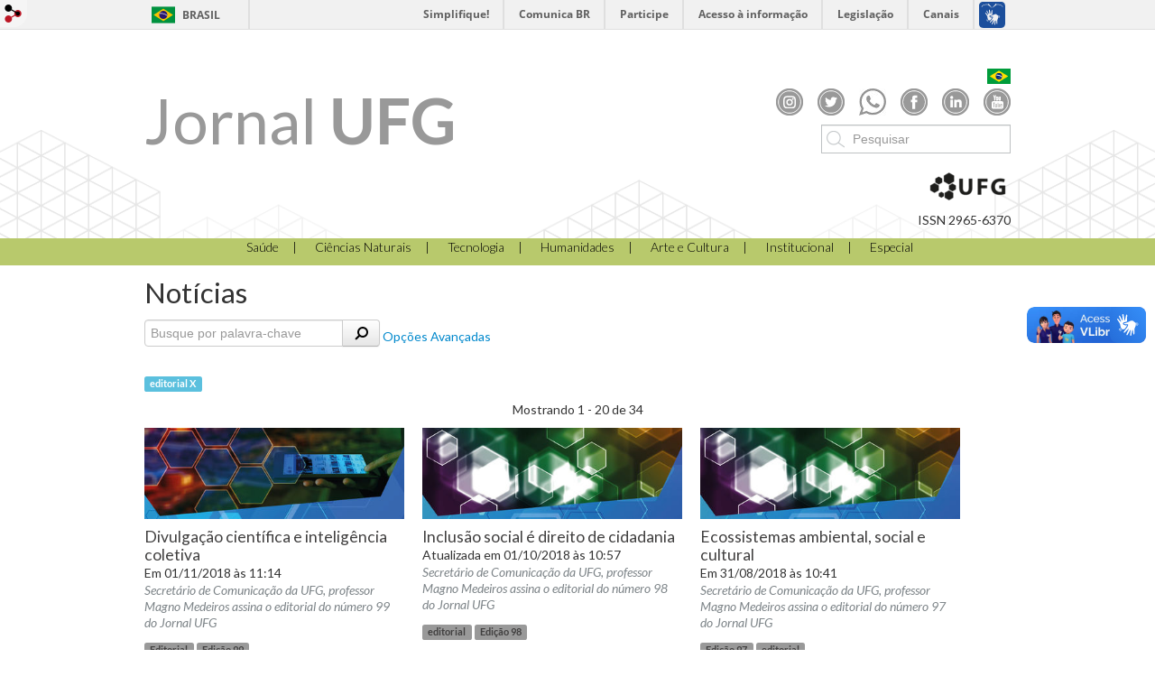

--- FILE ---
content_type: text/html; charset=utf-8
request_url: https://jornal.ufg.br/news?tags=editorial
body_size: 12171
content:

<!doctype html>
<html lang="pt-BR">
  <head>
    
    <title>Jornal UFG </title>
    <meta charset="utf-8"/>
    <meta name="description" content="UFG - Jornal Online"/>
    <meta name="viewport" content="width=device-width, initial-scale=1">
    <!--[if lt IE 9]>
      <script src="//html5shim.googlecode.com/svn/trunk/html5.js"></script>
    <![endif]-->
    <meta name="csrf-param" content="authenticity_token" />
<meta name="csrf-token" content="Ild31EVzW9y+lJke+oT41HYSWKYdwUeQKJRb0/exfRxMmnGLvqx0oKS6LZq6UlQdcjHRSQYZf1AgmSZzwmTLxQ==" />
    <meta property="og:title" content="Jornal UFG " />

<meta property="og:site_name" content="Jornal UFG " />
<meta property="og:url" content="https://jornal.ufg.br/news" />
<meta property="og:description" content="UFG - Jornal Online" />
<meta property="og:locale" content="pt-BR" />

    <link rel="shortcut icon" type="image/x-icon" href="//files.cercomp.ufg.br/weby/assets/favicon-9a9bf20fac53da188e608eca938e48043347ae450ab68072747382dc616adcc7.ico" />
    <link rel="alternate" type="application/rss+xml" title="Jornal UFG  - RSS" href="https://jornal.ufg.br/feed" />
    <link rel="alternate" type="application/atom+xml" title="Jornal UFG  - ATOM" href="https://jornal.ufg.br/feed.atom" />
    <link href="//netdna.bootstrapcdn.com/twitter-bootstrap/2.3.2/css/bootstrap-combined.min.css" rel="stylesheet" media="screen">
    <link rel="stylesheet" media="screen" href="//files.cercomp.ufg.br/weby/assets/webybar-5f6648178e05ddf4439b1b736c74e43b1a7a26e4d4ffe1445916ebc152b2fbb8.css" />
    <link rel="stylesheet" media="screen" href="//files.cercomp.ufg.br/weby/assets/weby-assets-4a873377bc93498c47498cf7566bf1da14127e9ed5c1e03fe2c9a97ebe680850.css" />
    <link rel="stylesheet" media="screen" href="//files.cercomp.ufg.br/weby/assets/search_results-1efb9469b8e87439bace48c0d609a42d26d48108c5263214ade7ab27f48c58f1.css" />
    <link rel="stylesheet" media="screen" href="//files.cercomp.ufg.br/weby/assets/menu_i18n-06e63992a32305f7f686d61152aef93b22a73ca1f093298f30c0676cf038ced2.css" /><link rel="stylesheet" media="screen" href="//files.cercomp.ufg.br/weby/assets/search_box-588f831838817d69ce7611ae9af802593793ff3d1642c5a35d293c04a6fe0774.css" />
      <!-- tema_jornal (jornal) -->
  <style type="text/css">
    @import url('https://fonts.googleapis.com/css?family=Lato:300,400');
 body{
     font-family: Lato;
}
 h1, h2, h3, h4, h5{
     font-weight: normal;
}
/* ---------------------------------------------------------------------------------------- 

	* Redes Sociais 

* -------------------------------------------------------------------------------------- */
 .redesocial {
     width: 100% !important;
     display: flex;
     float: right;
     justify-content: flex-end;
     align-items: stretch;
     margin-top: 5px;
     margin-bottom: 5px;
}
 .redesocial .image_component {
     position: relative;
     width: 30px;
     height: 30px;
     margin-right: 3.3333%;
}
 .redesocial .image_component:last-child {
     margin-right: 0;
}
 ?preview_skin=1685_jornal {
     display: inline-block;
     width: 100%;
     height: 270px;
     position: relative;
}
 .container {
     display: inline-block;
     width: 100% !important;
     margin: 0;
}
 .menu_i18n_component {
     width: 100%;
     display: block;
     float: right;
     text-align: right;
}
 .menu_i18n_component a{
     margin-left: 2px;
}
/* ---------------------------------------------------------------------------------------- 

	* Header 

* -------------------------------------------------------------------------------------- */
 #wrapper > header{
     background-image: url("../up/243/o/img-grid.png") !important;
     background-position: center bottom;
     background-size: 2400px 150px;
     background-repeat: no-repeat;
     padding-top: 40px;
}
 .header-container{
     width: 100%;
     height: 180px;
     max-width: 960px;
     margin: 0 auto;
}
 header .header-left, header .header-right{
     float: left;
     width: 50%;
}
 .cabecalho {
     vertical-align: top;
     background-image:transparent;
     margin-top: 40px;
}
 .ufglogo {
     width: 100%;
}
 .ufglogo h1{
     font-size: 5em !important;
     color: #7d8589;
     font-weight: normal;
     -webkit-margin-after: 0;
     -webkit-margin-before: 0;
}
 .ufglogo a{
     text-decoration: none;
     color: #999999;
}
 .ufglogo a:hover{
     color: #0063a0;
}
 .ufglogo b {
     font-weight: bolder;
}
 .marca-ufg-topo{
     width: 100%;
     float: right;
     padding-bottom: 10px;
}
 .marca-ufg-topo img{
     float: right;
}
/* ---------------------------------------------------------------------------------------- 

	* Search Box 

* -------------------------------------------------------------------------------------- */
 .search_box_component {
     display: block;
     text-align: right;
     float: right !important;
     width: 100% !important;
     padding: 5px 0 20px;
}
 .search_box_component #options {
     display: none;
}
 .search_box_component input[type="search"] {
     color: #888383;
}
 .search_box_component input[type="submit"] {
     display: none;
}
 .search_box_component::-webkit-input-placeholder {
    /* WebKit browsers */
     color: transparent;
}
 .search_box_component:-moz-placeholder {
    /* Mozilla Firefox 4 to 18 */
     color: transparent;
     opacity: 1;
}
 .search_box_component::-moz-placeholder {
    /* Mozilla Firefox 19+ */
     color: transparent;
     opacity: 1;
}
 .search_box_component:-ms-input-placeholder {
    /* Internet Explorer 10+ */
     color: transparent;
}
 .search_box_component #search{
     width: 43.75%;
     background-image: url("../up/243/o/icon_search_gray.png") !important;
     background-position: 2% !important;
     background-repeat: no-repeat !important;
     box-sizing: border-box;
     -webkit-box-sizing:border-box;
     -moz-box-sizing: border-box;
     -ms-box-sizing: border-box;
     -webkit-border-radius: 0;
     -moz-border-radius: 0;
     border-radius: 0;
     border: 1px solid #bec1c3;
     padding: 5px 5px 5px 30px;
}
/* ---------------------------------------------------------------------------------------- 

	* Menu 

* -------------------------------------------------------------------------------------- */
  header .menu_component {
     width: 100%;
     height: auto;
     background: #B8C96C;
     position: relative;
     display: block;
     text-align: center;
     clear: both;
}
 header .menu-head {
     display: none;
}
 header .menu_component .menu-panel{
     width: 100%;
     max-width: 960px;
     margin: 0 auto;
     display: inline-block;
}
 header .menu_component .menu-panel .hamburger-menu{
     padding: 0;
}
 .menu_component ul {
     list-style: none;
   margin: revert;
}
 header .menu_component ul a {
     text-decoration: none;
     font-size: 1em !important;
     font-weight: lighter;
     color: #000000 !important;
}
 header .menu_component ul a::after {
     content: "\00a0 \00a0 \00a0 \00a0 \00a0 |";
}
 header .menu_component ul a:hover {
     text-decoration: none;
     color: #ffffff !important;
}
 header .menu_component ul li {
     display: inline-block;
     padding: 0 20px 0 0;
     float: none;
}
 header .hamburger-menu li a:hover::after {
     color: #000000 !important;
}
 header .hamburger-menu li:last-child a::after {
     display: none;
}
/* ---------------------------------------------------------------------------------------- 

	* Slider area css 

* -------------------------------------------------------------------------------------- */
 #slider{
     -webkit-box-shadow: none;
     margin: 0;
}
 .photo_slider_component {
     width: 100% !important;
     height: auto !important;
     margin: 0 auto 50px auto;
     position: relative;
     border-radius: 0;
}
 .photo_slider_title{
     position: absolute;
     top: 0;
     left: 150px;
     z-index: 999;
     width: auto;
     background-color: rgba(255, 255, 255, 0.5);
     padding: 15px;
     color: #000;
}
 .flexslider {
     width: 100%;
     border-width: 0px;
}
 .flexslider .slides img:not(.share-icon) {
     width: 100% !important;
     height: 500px !important;
     max-height: 500px !important;
     object-fit: cover;
     display: block;
}
 .flex-direction-nav li a{
     color: #000;
     background-color: #fff;
     width: 50px;
     height: 50px;
     border-radius: 30px;
     font-size: 45px;
     font-weight: bold;
     line-height: 40px;
     text-decoration: none;
}
 .flex-direction-nav li a:hover{
     color: #000;
}
 .flex-control-nav li a{
     background-image: none;
     background-color: #dcdcdc;
     border-radius: 50px;
}
 .flex-control-nav li a.flex-active{
     background-color: #B8C96C;
}
 #list{
     width: 100%;
}
 .flex-caption {
     width: auto;
     height: 12px;
     padding: 12px;
     margin: 0;
     position: absolute;
     left: 130px;
     bottom: 80px;
     background: rgba(0,0,0,0.6);
     color: #fff;
     text-shadow: 0 -1px 0 rgba(0,0,0,0.3);
     font-size: 14px;
     font-weight: bold;
     line-height: 12px;
}
 .flex-description{
     width: auto;
     padding: 10px;
     margin: 0;
     position: absolute;
     left: 130px;
     bottom: 20px;
     background: rgba(0,0,0,0.6);
     color: #fff;
     text-shadow: 0 -1px 0 rgba(0,0,0,0.3);
     font-size: 20px;
     line-height: 18px;
}
/* ---------------------------------------------------------------------------------------- 

	* Front News 

* -------------------------------------------------------------------------------------- */
 .news-container{
     width: 100%;
     max-width: 960px;
     margin: 0 auto;
     padding: 60px 0 0;
}
 .news-container .components_group_component{
     width: 27.0833%; /* 260px */
     float: left;
}
 #component_47463{
     width: 72.9166%; /* 700px */
}
 #component_47463 .front_news_component{
     width: 46%;
     float: left;
     margin-right: 20px;
}
 #component_47463 .front_news_component:last-child {
     margin-right: 0;
}
 .box-right {
     float: left;
     width: 27.0833%;
     max-width: 260px;
     height: 200px;
     margin-left: 10px;
     margin-top: 5px;
}
 .front_news_title, .link_to_all, .control, .front_news_component .pagination {
     display: none;
}
 .front_news_label {
     border: 1px solid #D3D3D3;
     background: #7d8589;
     margin-bottom: 10px;
     padding: 5px 0;
     width: 100%;
}
 .front_news_label a {
     color: white !important;
     text-decoration: none;
     margin-left: 10px;
}
 #component_47463 #news{
     height: 360px !important;
}
 #news{
     height: auto !important;
     display: inline-block;
     width: 100%;
     float: left;
}
 #news li:last-child {
     margin-right: 0;
}
 #news a {
     text-decoration: none;
     color: #403f3f;
     width: 100%;
}
 #news a:hover {
   color: #0088cc;
 }
 #news h3{
     color: #403f3f !important;
     width: 85%;
     font-size: 16px;
     font-weight: bold;
     line-height: 18px;
     padding: 0;
}
 #news img {
     width: 100% !important;
     height: auto;
}
 #news summary {
     height: auto;
     overflow: hidden;
     width: 100%;
}
 #news summary p{
     font-family: Lato;
     color: #7D8488 !important;
     font-size: 14px;
     font-weight: 400 !important;
     font-style: normal !important;
     font-stretch: normal;
     line-height: 1.33;
     letter-spacing: normal;
}
 #news article{
     margin-bottom: 20px;
}
 .news_as_home_component{
     clear: both;
}
 .news-show{
     padding: 20px 0;
}
.news-show summary img,
.page-show summary img,
.event-show summary img,
.news-show .body img,
.page-show .body img,
.event-show .body img {
  max-width: 100%;
  height: auto !important;
}
 .news-show a:first-child img{
     display: none;
}
 .news-show summary{
     font-size: 18px;
     font-weight: 300;
     font-style: normal;
     font-stretch: normal;
     line-height: 1.33;
     letter-spacing: normal;
     margin-bottom: 15px;
     color: #333333;
}
 .news-show .body{     
    font-size: 20px;
    font-weight: 300;
    font-style: normal;
    font-stretch: normal;
    line-height: 1.4;
    letter-spacing: normal;
    color: #333333;     
    float: left;
   	padding-bottom: 40px;
}
 .news-show p{
     word-wrap: break-word;
}
 .img-content-left{
     width: 100%;
     max-width: 460px;
     padding: 0 10px 10px 0 ;
}
 .news-show .actions{
     padding-top: 20px;
}
 .news-show .actions a{
     text-decoration: none;
     margin-right: 20px;
     color: #000;
}
 .news-show .actions a:hover{
     color: #bbc76b;
}
.news-show .news-details{
  margin: 10px auto 20px auto;
}
 .special-container{
     width: 100%;
     background-color: #D4F3C0;
     margin-top: 50px;
}
 .special-container .news-special{
     width: 100%;
     max-width: 960px;
     margin: 0 auto 80px auto;
     padding: 40px 0;
}
 .news-special img{
     width: 100%;
     height: auto;     
}
 .left-photo, .left-video{
     width: 100%;
     height: auto;
     max-width: 460px;
     padding: 0 20px 0 0;
     float: left;
}
 .left-video iframe, .right-video iframe{
     width: 100%;
     height: 260px;
}
 .right-photo, .right-video{
     width: 100%;
     max-width: 400px;
     padding: 0 0 0 20px;
     float: right;
}
 .right-photo p,  .left-photo p{
   font-size: 14px;
 }
.full-video{
    /*position: relative;
    padding-bottom: 56.25%;*/ /* 16:9 */
    /*padding-top: 25px;
    height: 0;*/
    width: 100%;
    height: 100%;
}
.full-video iframe{
    /*position: absolute;
    top: 0;
    left: 0;*/
    width: 100%;
    height: 100%; 
}
/* ---------------------------------------------------------------------------------------- 

* Resultado da Busca 

* -------------------------------------------------------------------------------------- */
 .search-results{
     width: 100%;
     display: block;
}
 .search-results .item-search-result:first-child {
     border-top: none;
}
 .item-search-result{
     width: 30%;
     height: 380px;
     float: left;
     margin: 0 20px 20px 0 !important;
     padding: 0 !important;
     border: none;
}
.item-search-result .news-image{
  	display: block;
    overflow: hidden;
    width: 100%; 
  	height: auto;
  	max-height: 160px;
  	margin-bottom: 10px;
}
 #news .search-results img, .item-search-result .news-image img{
     width: 100%;
     height: auto;     
}
 .news_list_container{
     width: 100%;
     max-width: 960px;
     margin: 0 auto;
}
 .news-list .pagination-sm, .news-list .pagination{
     width: 100%;
     margin: 10px auto;
     text-align: center;
     clear: both;
}
.pagination .active{  	
  	color: #000 !important;  	
}
.pagination .page a{
  background-color: #7d8589;
  color: #fff !important;
  padding: 3px 8px;
  border-radius: 5px;
}
.pagination .page a:hover{
  background-color: #dcdcdc;
  color: #000 !important;  
}
 .news-list ul li{
     display: inline;
     padding: 0 5px;
}
 .page-show{
     width: 100%;
     max-width: 960px;
     margin: 0 auto 20px auto;
}
.page-show header h1, .news-show header h1{
  	font-size: 34px;
    font-weight: 300;
    font-style: normal;
    font-stretch: normal;
    line-height: 1.18;
    letter-spacing: normal;
  	color: #333333;
  	border-bottom: 1px dotted #333333;
  	padding-bottom: 10px;  
}
.search-results .category a:hover{
  color: #fff !important;
}
/* ---------------------------------------------------------------------------------------- 

* Eventos 

* -------------------------------------------------------------------------------------- */
 #events li{
     width: 100%;
     float: none;
     padding-bottom: 10px;
}
 .event_list_title{
     color: #323232;
     border: 1px solid white;
     width: 150px;
     height: 15px;
     border-radius: 50px;
     font-weight: lighter;
     font-size: 16px;
     padding: 8px 10px 12px 10px;
     text-align: center;
     margin: 0;
     background: #dcdcdc;
     text-transform: uppercase;
}
 .event_list_title a {
     text-decoration: none !important;
     font-weight: lighter;
     color: #323232;
     pointer-events: none;
}
 .event_list_title a:hover {
     color: #0088cc;
}
 .event_list_title .bt-event {
     pointer-events: all;
}
 .event_list_component {
     width: 25%;
     float: left;
}
 #events h3{
     margin: 15px 0 10px 0;
     padding: 0;
     line-height: 1;
}
 #events header h3 a{
     text-decoration: none !important;
     font-weight: lighter;
     color: #323232;
     font-size: 16px;
     /*pointer-events: none;*/
}
 #events header h3 a:hover {
     color: #0088cc;
}
 .event-dates{
     border-radius: 50px;
     background-color: #ffffff;
   	 border: 1px solid #dcdcdc;
     padding: 10px 10px;
     width: auto;
     height: auto;
     line-height: 18px;
     text-align: center;
     font-weight: lighter;
     vertical-align: baseline;
     color: #323232;
     float: left;
     margin-right: 10px;
     margin-bottom: 5px;
}
 #events summary p{
     color: #7D8488;
}
.event_list_component summary {
	display: none;
}

ufg-eventos{
  margin: 0 auto;
  max-width: 960px;
}

.front img, .event_list_component .pagination {
  display: none;
}
/* ---------------------------------------------------------------------------------------- 

* Colunistas 

* -------------------------------------------------------------------------------------- */
 .colunistas{
     margin: 80px 0 120px 0;
}
 .colunistas-area .front_news_label, .artigos-area .front_news_label, .quadro-area .front_news_label{
     color: #000;
     border: 1px solid white;
     width: 150px;
     height: 15px;
     border-radius: 50px;
     font-weight: lighter;
     font-size: 16px;
     padding: 8px 10px 12px 10px;
     text-align: center;
     margin: 20px 0 0 0;
     background-color: #eff2dc;
     text-transform: uppercase;
     margin-bottom: 15px;
}
 .colunistas-area .front_news_label a, .artigos-area .front_news_label a, .quadro-area .front_news_label a{
     color: #000 !important;
}
 .colunistas-area #news li{
     display: block;
     width: 23.4375%;
     padding: 0;
     float: left;
     margin-right: 2.0833% 
}
 #component_47482 article{
     margin-bottom: 0;
}
 .colunistas-area #news li .front_news_label {
     visibility: hidden;
}
 .colunistas-area #news li:nth-child(4) {
     margin-right: 0 !important;
}
 .colunistas-area #news li:nth-child(1) .front_news_label{
     visibility: visible;
}
 .colunistas-area #news .news-image img{
     width: 100%;
     height: auto;
     max-height: 140px;
   	min-height: 140px;
     overflow: hidden;
   object-fit: cover;
}
#component_47463 .news-image, #component_47478 .news-image, #component_47482 .news-image, #component_47476 .news-image, #component_47494 a{
    display: block;
    overflow: hidden;
    width: 100%;    
}

#component_47494 a{
  height: auto;
  max-height: 460px;
}
#component_47463 .news-image{
  height: auto;
  max-height: 175px;
}
#component_47478 .news-image{
  height: auto;
  max-height: 140px;  
}
#component_47482 .news-image{
    width: 20.8333% !important;
  	height: 300px;
    max-height: 150px;
  	float: left;
    margin-right: 2.0833%;
}
#component_47476 .news-image{
    width: 91.6666% !important;
  	height: auto;
    max-height: 200px;
    margin-right: 8.3333%;
}
 .artigos-area #news li{
     display: block;
     width: 48%;     
     height: auto;
     padding: 0 10px 0 0;
     float: left;
     margin-right: 0;
}
 .artigos-area #news li img{
     width: 100% !important;
     height: 100px;    
     object-fit: cover;
}
 .artigos-area #news li .front_news_label {
     visibility: hidden;
     display: none;
}
 .artigos-area #news li:nth-child(1) .front_news_label{
     visibility: visible;
     display: block;
}
 .artigos-area #news li:nth-child(2) .front_news_label{
     visibility: hidden;
     display: block;
}
.artigos-area #news li header, .artigos-area #news li summary{
     width: 66.6666%;
     float: left;
}
 .quadro-area{
     margin-top: 50px;     
}
 .quadro-area #news li{
     display: block;
     width: 50%;
     padding: 0;
     float: left;
     margin-right: 0;
}
 .quadro-area #news li img{
     width: 100% !important;
     height: auto;     
}
 .quadro-area #news li img:last-child{
     margin-right: 0;
}
 .quadro-area #news li .front_news_label {
     visibility: hidden;
}
 .quadro-area #news li:nth-child(1) .front_news_label{
     visibility: visible;
}
 .quadro-area #news li header, .quadro-area #news li summary{
     width: 91.6666%;
}
 .news_as_home_component .page-show article div a {
     display: none;
}
 .grid-container {
     display: inline-block;
     width: 100%;
     padding: 1.0416%;
}
 .grid-container:last-child {
     margin-right: 0;
}
 .item1, .item2, .item3, .item4{
     width: 24%;
     float: left;
}
 .grid-container>div {
     text-align: center;
     padding:20px 4px 0;
     font-size: 30px;
     height:auto;
}
 .col {
     color: black;
     background: #dcdcdc;
     width: 150px;
     height: 15px;
     border-radius: 50px;
     font-weight: lighter;
     font-size: 16px;
     padding: 10px;
     text-align: center;
     clear: both;
     margin-top: 10px;
}
 .grid-container img {
     width:100%;
     height:auto;
}
 .grid-container p {
     position: absolute;
     font-size: 12px;
     font-family: sans-serif;
     text-align: center;
     margin-top: -50px;
     margin-left: 0px;
     background:white;
     width: 100px;
     height: 15px;
     padding: 10px 6px 5px 6px;
}
 h3 {
     font-size: 12px;
     text-align: left;
     color: #323232;
     width: 87%;
}
 .grid-container2 {
     width: 100%;
     padding: 1.0416%;
     clear: both;
     display: block;
     float: left;
}
 .grid-item2 {
     width: 49%;
     height:100px;
     padding: 5px 0;
     font-size: 30px;
     float: left;
}
 .item2-art {
     grid-column: 1;
     grid-row: 1;
}
 .item3-art {
     grid-column: 2;
     grid-row: 1;
}
 .grid-container2 img {
     float:left;
     width:30%;
     height: auto;
     margin-right: 10px;
}
 .texto {
     font-size: 16px;
     color: #323232;
     left: 10px;
}
 .nome {
     font-size: 14px;
     color: #7D8488;
     left: 10px;
     margin-bottom: 5px;
}
 .grid-container-com {
     width: 100%;
     padding: 1.0416%;
     clear: both;
     display: block;
     float: left;
}
 .grid-container-com > div {
     padding:20px 0;
     width: 49%;
     float: left;
     margin-right: 1.0416%;
}
 .grid-container-com > div:last-child{
     margin-right: 0;
}
 .grid-container-com img {
     width:100%;
     height:auto;
}
 .first {
     font-size: 18px;
     width:80%;
     margin: 5px 0;
}
 .second {
     width:80%;
     font-size: 14px;
     color: #7D8488;
}
/* ---------------------------------------------------------------------------------------- 

* Jornalismo 

* -------------------------------------------------------------------------------------- */
 .menu_corpo {
     width: 100%;
     background-color: #8CBEBD;
     clear: both;
}
 .grid-corpo {
     width: 100%;
     max-width: 960px;
     margin: 60px auto 0 auto;
     padding: 60px 0;
}
 .grid-corpo .corpo-group{
     width: 23.9583%;
     float: left;
     margin-right: 1.0416%;
}
 .grid-corpo .corpo-group:last-child {
     margin-right: 0;
}
 .corpo-group .title p {
     color:#323232;
     border-radius: 60px;
     background-color: white;
     padding: 15px;
     margin-bottom: 0;
     font-size: 14pt;
     font-weight: lighter;
     text-align: center;
}
 .corpo-group p{
     color:#fff;
     padding-top: 10px;
     text-align: left;
     font-size:12pt;
}
/* ---------------------------------------------------------------------------------------- 

* MULTIMIDIA * 

-------------------------------------------------------------------------------------- */

 #component_47472{
   
 }

.multimidia-area {     
   padding: 20px 0 40px 0;
   max-width: 960px;
   margin: 0 auto;
}
 .youtube-container { 
   background: #E9BE5E; 
   margin: 0 auto;
   word-wrap: break-word;
   width: 100%;  
   float: left;
}
 .frames-area, .canal-area{
     width: 100%;
}
 .radio-programa {
     margin-bottom: 20px;
}
 .radio-programa .hour{
     border-radius: 50px;
     background-color: #fff;
     padding: 10px 10px;
     width: 38px;
     height: 38px;
     line-height: 38px;
     text-align: center;
     vertical-align: baseline;
     float: left;
}
 .radio-programa .hour span {
     display: inline-block;
     vertical-align: middle;
     line-height: normal;
}
 .radio-programa .hour img{
     width: 100%;
     max-width: 30px;
     max-height: 30px;
}
 .radio-programa .yt-titulo, .radio-programa .yt-text{
     padding-left: 70px;
}
 .radio-programa .yt-text a{
     color: #fff;
     text-decoration: none;
}
 .radio-programa .yt-text a:hover{
     color: #000;
}
 .radio-payer video{
     background-color: transparent;
     height: 33px;
     width: 95%;
     padding: 5px;
     border-radius: 25px;
     margin-top: 10px;
}
 .container-left{
     float: left;
     width: 49%;
     position: relative;
}
 .container-right{
     float: right;
     width: 49%;
}
 .container-left-video{
   background-color: #000;
     float: left;
     width: 49%;
   	height: 425px;
   max-height: 430px;
}
 .full-area{
     width: 100%;
     height: 300px;
}
 .header-area, .right-area, .footer-area{
     width: 40%;
     float: left;
     height: 135px;
     padding-bottom: 10px;
}
	.header-area iframe, .right-area iframe, .footer-area iframe{
		width: 100%;
    height: 100%;
}
 .lateral1, .lateral2, .lateral3{
     width: 58%;
     float: right;
}
 .video-card {
	overflow: auto;
}
 .col-canal{
     width: 30%;
     float: left;
     margin-right: 15px;
   	 padding-top: 14px;
}
 .col-canal:last-child {
     margin-right: 0;
}
 .canal iframe {
	   width: 100%;
     height: 100%;
}
 .col-yout {
     color: black;
     border: 1px solid white;
     width: 33%;
     height: 15px;
     border-radius: 50px;
     font-weight: lighter;
     font-size: 16px;
     padding: 10px;
     text-align: center;
     margin-top: 60px;
     margin-bottom: 20px;
}
 .yt-titulo, .yt-titulo2, .yt-titulo p, .yt-titulo2 p {
     font-size: 16px;
     color:#323232;
     margin-bottom: 5px;
}
 .yt-text, .yt-text2 {
     font-size: 14px;
     color:white;
}

audio {
	-moz-border-radius:25px ;
	-webkit-border-radius:25px ;
	border-radius:25px ;
  width: 50%;  
}

audio .controlBar{
 	padding: 25px;   
}
/* ---------------------------------------------------------------------------------------- 

	* Footer 

* -------------------------------------------------------------------------------------- */
 footer{
     background-color: #B8C96C;
     margin-top: 0;
     padding: 60px 0;
}
 footer .footer{
     width: 100%;
     max-width: 960px;
     margin: 0 auto;
}
 footer .footer-left{
     width: 39.5833%; /* 380 */
     float: left;
}
 footer .footer-right{
     width: 58.4166%; /* 580 */
     float: left;
   	padding-right: 2%;
}
 .footer-menu{
     margin-top: 120px;
     padding: 60px 0 18px;
}
 .google-map iframe{
     width: 100%;
     height: 400px;
     padding: 0;
     margin-top: 10px;
     border: none;
     display: block;
     pointer-events: none; /* para desabilitar o scroll-zoom, tem um javascript pra tira isso no click */
}
 .overlay-map{
     width: 100%;
     background: #fff;
     height: 46px;
     position: absolute;
     top: 0;
     z-index: 3;
}
 .menu-principal, .menu-secundario{
     width: 50%;
     float: left;
     text-align: right;
}
 .menu-principal ul, .menu-secundario ul{
     list-style: none;
}
 .menu-principal a, .menu-secundario a{
     font-size: 14px;
     color: #000;
     text-decoration: none;
}
 .menu-principal a:hover, .menu-secundario a:hover{
     color: #fff;
}
 .copyright{
     width: 100%;
     height: 30px;
     float: left;
     font-size: 12px;
     text-align: right;
     font-weight: normal;
}
 .logo-cercomp{
     width: 65%;
     float: left;
     text-align: right;
}
 .logo-ufg{
     width: 35%;
     float: left;
     text-align: right;
}
 .logo-cercomp img, .logo-ufg img{
     width: 100%;
}
 .logo-ufg img{
     max-width:200px;
}
 .logo-cercomp{
     height: 115px;
     line-height: 140px;
}
 .logo-cercomp img{
     max-width:100px;
}
 .menu-footer{
     width: 100%;
     max-width: 960px;
     height: 35px;
     float: none;
     display: block;
     clear: both;
     margin: 60px auto 0 auto;
     text-align: center;
}
 .menu-footer ul, .menu-footer menu {
     list-style-type: none;
     width: 100%;
     text-align: center;
     padding: 0;
}
 .menu-footer li{
     width: 20%;
     display: inline;
     cursor: pointer;
     margin-right: 5px;
}
.menu-footer li:last-child{
     margin-right: 0;
}
 .menu-footer li a{
     color: black;
     text-decoration: none;
     font-weight: lighter;
     font-size: 14px;
     text-align: center;
     background: #eee;
     border: 1px solid #eee;
     padding: 15px 75px;
     margin-right: 10px;
     border-radius: 60px;
}
 .menu-footer li a:last-child {
     margin-right: 0;
}
 .menu-footer li a:hover{
     background: #fff;
     color: #000;
}
/* ---------------------------------------------------------------------------------------- 

	* Conteudo 

* -------------------------------------------------------------------------------------- */
 .clearfix{
     clear: both;
}
 .cabecalho, .colunistas, .youtube-area > div, .news-show, .feedback-new-message-title, .feedback-new-message-form {
     width: 100%;
     max-width: 960px;
     margin-right: auto;
     margin-left: auto;     
}

.fb-comments, .fb-comments span, .fb-comments.fb_iframe_widget span iframe, .fb-comments iframe[style] {
    width: 100% !important;
}

.image figcaption{
 	width: 100%;
  max-width: 700px;
  font-size: 12pt;
}

figure{
 	margin-left: 0px; 
  margin-right: 0px;
}

/* ---------------------------------------------------------------------------------------- 

	* Form

* -------------------------------------------------------------------------------------- */

.checkbox{
  	display: inline-block;
}

.checkbox span{
 	margin-right: 40px; 
}

.message_groups, .simple_captcha{
  margin-bottom: 20px;
}

.form-group .string, .form-group textarea{
  width: 50%;
}

.feedback-new-message-title h2{
  border-bottom: 1px dotted #7D8488;
  padding-bottom: 10px;
}
/* ---------------------------------------------------------------------------------------- 

	* Modal 

* -------------------------------------------------------------------------------------- */
 .close {
     float: right;
     font-size: 21px;
     font-weight: bold;
     line-height: 1;
     color: #000;
     text-shadow: 0 1px 0 #fff;
     filter: alpha(opacity=20);
     opacity: .2;
}
 .close:hover, .close:focus {
     color: #000;
     text-decoration: none;
     cursor: pointer;
     filter: alpha(opacity=50);
     opacity: .5;
}
 button.close {
     -webkit-appearance: none;
     padding: 0;
     cursor: pointer;
     background: transparent;
     border: 0;
}
 .modal-open {
     overflow: hidden;
}
 .modal {
     position: fixed;
     top: 100px;
     right: 0;
     bottom: 0;
     left: 50%;
     z-index: 1050;
     display: none;
     overflow: hidden;
     -webkit-overflow-scrolling: touch;
     outline: 0;
   	 border: 0;
     box-shadow: none;
     background-color: transparent;
}
 .modal.fade .modal-dialog {
     -webkit-transition: -webkit-transform .3s ease-out;
     -o-transition: -o-transform .3s ease-out;
     transition: transform .3s ease-out;
     -webkit-transform: translate(0, -25%);
     -ms-transform: translate(0, -25%);
     -o-transform: translate(0, -25%);
     transform: translate(0, -25%);
}
 .modal.in .modal-dialog {
     -webkit-transform: translate(0, 0);
     -ms-transform: translate(0, 0);
     -o-transform: translate(0, 0);
     transform: translate(0, 0);
}
 .modal-open .modal {
     overflow-x: hidden;
     overflow-y: auto;
}
 .modal-dialog {
     position: relative;
     width: auto;
     margin: 10px;
}
 .modal-content {
     position: relative;
     background-color: #fff;
     -webkit-background-clip: padding-box;
     background-clip: padding-box;
     border: 1px solid #999;
     border: 1px solid rgba(0, 0, 0, .2);
     border-radius: 6px;
     outline: 0;
     -webkit-box-shadow: 0 3px 9px rgba(0, 0, 0, .5);
     box-shadow: 0 3px 9px rgba(0, 0, 0, .5);
}
 .modal-backdrop {
     position: fixed;
     top: 0;
     right: 0;
     bottom: 0;
     left: 0;
     z-index: 1040;
     background-color: #000;
}
 .modal-backdrop.fade {
     filter: alpha(opacity=0);
     opacity: 0;
}
 .modal-backdrop.in {
     filter: alpha(opacity=50);
     opacity: .5;
}
 .modal-header {
     padding: 15px;
     border-bottom: 1px solid #e5e5e5;
}
 .modal-header .close {
     margin-top: -2px;
}
 .modal-title {
     margin: 0;
     line-height: 1.42857143;
}
 .modal-body {
     position: relative;
     padding: 15px;
}
 .modal-footer {
     padding: 15px;
     text-align: right;
     border-top: 1px solid #e5e5e5;
}
 .modal-footer .btn + .btn {
     margin-bottom: 0;
     margin-left: 5px;
}
 .modal-footer .btn-group .btn + .btn {
     margin-left: -1px;
}
 .modal-footer .btn-block + .btn-block {
     margin-left: 0;
}
 .modal-scrollbar-measure {
     position: absolute;
     top: -9999px;
     width: 50px;
     height: 50px;
     overflow: scroll;
}
/* ---------------------------------------------------------------------------------------- 

	* Media Query * 

-------------------------------------------------------------------------------------- */
 @media (max-width: 480px){
     body {
         padding-left: 0;
         padding-right: 0;
    }
     #wrapper > header {
         background-position: center center;
         padding-top: 0;
    }
     .header-container{
         width: 95%;
     }
     .ufglogo{
         text-align: center;
         margin-bottom: 10px;
    }
     .ufglogo h1{
         font-size: 3em !important;
    }
     .ufglogo, .menu_i18n_component, .redesocial, .search_box_component{
         width: 100% !important;
    }
   .flexslider .slides img:not(.share-icon) {     
     height: 245px !important;
     max-height: 245px !important;     
     object-fit: cover;
     display: block;
		}
     .search_box_component #search{
         width: 50%;
         margin: 0 auto;
    }
     header .header-left, header .header-right{
         width: 100%;
    }
     .menu_component ul a {
         font-size: 0.8em !important;
    }
     .menu_component ul li {
         padding: 6px 8px;
    }
     .item1, .item2, .item3, .item4{
         width: 100%;
    }
     .grid-item2 {
         width: 100%;
    }
     .grid-container-com > div {
         width: 100%;
    }
     .corpo-group p{
         padding-top: 5px;
         padding-bottom: 15px;
         text-align: left;
    }
     .news-container .components_group_component, .news-container .event_list_component{
         width: 100%;       	
    }
     .news-container{
         padding: 40px 0;
    }
   	.news-show{
      	width: 90%;
      	padding: 0 20px;
      	margin: 0 auto;
    }
     #component_47472, .multimidia-area{
         padding: 20px;
    }
     .container-left{
         width: 100%;
         padding-bottom: 20px;
    }
   .container-left-video{
         width: 100%;
         padding-bottom: 20px;
     background-color: transparent;
     height: auto;
     max-height: auto;
    }
     .container-right, .col-canal{
         width: 100%;
    }    
     .col-canal .canal{
         height: 230px;
    }
     .col-yout{
         width: 90%;
    }
     #component_47463 {
         width: 100%;
    }
     #component_47463 .front_news_component {
         width: 90%;
         padding: 0 0 30px 0;
         margin: 0 auto;
         float: none;
    }
     #component_47463 .front_news_component #news{
         padding-bottom: 20px;
    }
     #component_48161, #events{
         width: 90%;
         margin: 0 auto;
    }
     #events li{
         width: 100%;
    }
     .box-right {
         width: 100%;
    }
     .left-photo {
         width: 100%;
         max-width: 400px;
         padding: 0;
         float: none;
    }
     .right-photo{
         width: 100%;
         max-width: 400px;
         padding: 0;
         float: none;
    }
   .left-video, .right-video{
    		width: 100%;
     		height: auto;
   }
   .left-video iframe, .right-video iframe{
    		width: 100%;
     		height: auto;
   }   
   .fb_iframe_widget_fluid iframe, .social-buttons{
    	display: none;
     visibility: hidden;
   }
     .menu-principal, .menu-secundario, .logo-cercomp, .logo-ufg, .copyright{
         width: 100%;
         text-align: center;
    }
     footer .footer-left, footer .footer-right{
         width: 100%;
    }
     .grid-corpo{
         width: 90%;
         padding: 30px 0;
         margin: 0 auto 20px;
         float: none;
    }
     .grid-corpo .corpo-group{
         width: 100%;
         margin: 0 auto 20px;
    }
     .corpo-group p{
         padding-top: 5px;
         padding-bottom: 15px;
         text-align: left;
    }
     .menu-footer{
         width: 100%;
         height: 150px;
         float: none;
         padding: 0 20px;
         margin: 20px auto 0 auto;
         display: block;
         box-sizing: border-box;
    }
     .menu-footer ul{
         display: block;
         width: 100%;
         margin: 0;
    }
     .menu-footer li{
         line-height: 0;
         display: block;
         width: 100%;
         padding: 0;
         margin: 5px auto;
         float: left;
    }
     .menu-footer li a{
         display: block;
         width: auto;
    }
   #component_47482 .news-image{
    	height: 300px; 
   }
   #component_47476 .news-image{
     width: 100% !important;
   }
   #component_47478 .news-image{  			
  			max-height: 240px;  
		}     
   .item-search-result .news-image{
     height: auto;
     max-height: 220px;
   }   
    #component_47463 #news{
      height: 320px !important;
    }
     .quadro-area #news li{
         display: block;
         width: 100%;
         padding: 0;
         float: left;
         margin-right: 0;
    }
     .quadro-area #news li img{
         width: 100% !important;
         height: auto;
         margin-right: 0;
    }
     .quadro-area #news summary{
         height: auto;
    }
     .artigos-area #news li{
         width: 100%;
    }
     .artigos-area #news li img {
         height: 70px;
       object-fit: cover;
    }
   	 .artigos-area #news li:nth-child(2) .front_news_label, .quadro-area #news li:nth-child(2) .front_news_label{         
         display: none;
		}
     .colunistas{
         width: 90%;
         margin: 0 auto;
         float: none;
    }
     .colunistas-area #news li{
         width: 100%;
    }
     .colunistas-area #news .news-image img{
         max-height: none;
    }
   	.colunistas-area #news li .front_news_label{
     		display: none;
   }
   .colunistas-area #news li:nth-child(1) .front_news_label{
     		display: block;
   }   
   .colunistas-area #news summary{
     		height: auto;
   }
     .dock-container{
         display: none;
    }
     .flex-caption, .flex-description{
         display: none;
    }
   .search-results{
     		width: 90%;
        padding: 0;
     		margin: 0 auto;
      }
     .item-search-result{
         width: 100% !important;
       	height: auto;
       float: none;
         margin: 0 10px !important;
    }   
     .item-search-result img{
         width: 100%;
       margin-top: 10px;
    }
   .feedback-new-message-form{
    	width: 90%;
    	margin: 0 auto;
   }
   .form-group .string, .form-group textarea{
      width: 100%;
    }
}
 @media (min-width: 480px) and (max-width: 768px) {
   .flexslider .slides img:not(.share-icon) {     
     height: 320px !important;
     max-height: 320px !important;     
     object-fit: cover;
     display: block;
		}
     body {
         padding-left: 0;
         padding-right: 0;
    }     
     #wrapper > header {
         background-position: center bottom;
         padding-top: 0;
    }
   .header-container{
    	 width: 95%;
   }
     .ufglogo{
         text-align: center;
         margin-bottom: 10px;
    }
     .ufglogo, .menu_i18n_component, .redesocial, .search_box_component{
         width: 100% !important;
    }
     .search_box_component #search{
         width: 50%;
         margin: 0 auto;
    }
     .ufglogo h1{
         font-size: 4em !important;
    }
     header .header-left, header .header-right{
         width: 100%;
    }
     .menu_component ul a {
         font-size: 0.85em !important;
    }
     .menu_component ul li {
         padding: 6px 8px;
    }
     .item1, .item2, .item3, .item4{
         width: 48%;
    }
     .grid-corpo{
         margin: 50px auto 0 auto;
         padding: 40px 0;
    }
     .grid-corpo .corpo-group{
         width: 90%;
         margin: 0 auto;
         float: none;
    }
     #component_47472, .multimidia-area{
         padding: 20px;
    }
     .container-left{
         width: 100%;
         padding-bottom: 20px;
         text-align: center;
    }
   .container-left-video{
         width: 100%;
         padding-bottom: 20px;
     background-color: transparent;
     height: auto;
     max-height: auto;
    }
     .container-right, .col-canal{
         width: 100%;
    }     
     .col-canal .canal{
         height: 350px;
    }
     .news-container .components_group_component, .news-container .event_list_component{
         width: 100%;
    }
     #component_48161, #events{
         width: 90%;
         margin: 0 auto;
    }
     #events li{
         width: 50%;
         float: left;
    }
     .col-yout{
         width: 90%;
    }
     #component_47463 {
         width: 100%;
    }
     #component_47463 .front_news_component {
         width: 47%;
         padding-left: 0;
         margin: 0 5px;
    }
     .box-right {
         width: 100%;
    }
     footer .footer-left, footer .footer-right{
         width: 100%;
    }
     .menu-principal, .menu-secundario{
         width: 100%;
         text-align: center;
    }
     .logo-cercomp, .logo-ufg{
         width: 50%;
    }
     .logo-cercomp, .logo-ufg, .copyright{
         text-align: center;
    }
     .menu-footer{
         width: 100%;
         height: 150px;
         float: none;
         padding: 0 20px;
         margin: 0 auto 10px 0;
         display: block;
         box-sizing: border-box;
    }
     .menu-footer ul{
         margin: 30px 0 0 0;
    }
     .menu-footer li{
         width: 100%;
         padding:0;
         display: block;
         line-height: 0;
         float: left;
         margin-bottom: 10px;
    }
     .menu-footer li a{
         height: auto;
         display: block;
    }
     .search-results{
       	width: 100%;
        padding: 0 20px;
      }
     .item-search-result{
         width: 44%;
       	height: 380px;
    }
     .item-search-result img{
         width: 100%;
    }
     .quadro-area #news li{
         display: block;
         width: 100%;
         padding: 0;
         float: left;
         margin-right: 0;
    }
     .quadro-area #news li img{
         width: 100% !important;
         height: auto;
         margin-right: 0;
    }
  	 .quadro-area #news li:nth-child(2) .front_news_label{
       display: none;
     }
     .quadro-area #news summary, .artigos-area #news summary{
         height: auto;
    }
   #component_47476 .news-image{
     width: 100% !important;
     max-height: 265px;
     margin-right: 0;
   }
   #component_47478 .news-image{
    	 max-height: 170px;
   }
     .artigos-area #news li{
         width: 100%;
       	 padding: 0 0 10px 0;
    }   
     .artigos-area #news li img {
         height: 140px;
       object-fit: cover;
    }
     .artigos-area #news li:nth-child(2) .front_news_label{         
         display: none;
		}
     .colunistas{
         width: 90%;
         margin: 0 auto;
         float: none;
    }
     .colunistas-area #news li{
         width: 46%;
    }
     .colunistas-area #news .news-image img{
    		max-height: none; 
   }
   .colunistas-area #news li .front_news_label{
     		display: none;
   }
   .colunistas-area #news li:nth-child(1) .front_news_label{
     		display: block;
   }
   .colunistas-area #news li:nth-child(2) .front_news_label{
     		display: block;
     		visibility: hidden;
   }
   .colunistas-area #news summary{
     		height: auto;
   }
     .dock-container{
         display: none;
    }
     .flex-caption {
         left: 80px;
         bottom: 80px;
         font-size: 12px;
         line-height: 10px;
    }
     .flex-description{
         width: 60%;
         left: 80px;
         bottom: 10px;
         font-size: 18px;
         line-height: 18px;
    }
   .news-show{
				width: 95%;
     }
   .left-photo, .right-photo{
     width: 100%;
     max-width: none;
     padding: 10px 0;
   }
   .feedback-new-message-form{
    	width: 90%;
    	margin: 0 auto;
   }
   .form-group .string, .form-group textarea{
      width: 100%;
    }
   .colunistas-area #news li{
    	height: 450px;
     max-height: 380px;
   }
}
 @media (min-width: 768px) and (max-width: 970px) { 
    .flexslider .slides img:not(.share-icon) {     
     /*height: auto !important;*/     
     object-fit: cover;
     display: block;
		}
     #wrapper > header {
         background-position: center center;
         padding-top: 40px;
    }
   .header-container{
    	 width: 95%;
   }
     .ufglogo, .menu_i18n_component, .redesocial, .search_box_component{
         width: 100%;
    }
     .ufglogo h1{
         font-size: 4em !important;
    }
     .menu_component ul a {
         font-size: 0.9em !important;
    }
     .menu_component ul li {
         padding: 10px 10px;
    }
     .box-right {
         width: 40%;
    }

     #component_47463 {
         width: 100%;
    }
     #component_47463 .front_news_component {
         width: 46%;
         padding-left: 0;
         margin-left: 10px;
    }
   #component_47482 .news-image{
     max-height: 200px;
   }
     .news-container .components_group_component, .news-container .event_list_component{
         width: 100%;
       	 padding: 0 20px;
    }
   	.multimidia-area, .colunistas-area, .artigos-area, .quadro-area{
      padding: 20px;
    }
   	.artigos-area #news li{
      height: auto; 
      max-height: 260px; 
    }
   	 .artigos-area #news li img{
     		height: 90px;
       object-fit: cover;
   	}
     #events li{
         width: 45%;
       	float: left;
       	margin-right: 10px;
    }
   	.search-results{
        padding: 0 20px;
      }
   
     .item-search-result{
         width: 46%;
       	height: 580px;
    }
   .item-search-result .news-image{ 
     height: auto;
  	max-height: 235px;
	}
     .news-show{
				width: 95%;
     }   
}
 @media (min-width: 970px) and (max-width: 1200px){
     .ufglogo h1{
         font-size: 4.5em !important;
    }
     .ufglogo, .menu_i18n_component, .redesocial, .search_box_component{
         width: 100% !important;
    }
     .menu_component ul a {
         font-size: 1em !important;
    }
}
/** #323232 - grafite #dcdcdc - fumaça #7d8483 - fuligem 10px --> 1.0416% --> 10 / 960 */
 
  </style>
  <!-- menu_flutuante (jornal) -->
  <style type="text/css">
     .dock-container {
   position: absolute;
   left: 15px;
   top: 378px;
 }
.side-dock{
    position:absolute;
    width:144px;
    padding-top: 240px !important;
    top:0;
    z-index:999;
    /*left: 110px */ 
}
.side-dock.fixed{
    position:fixed
}
.side-dock .bt{
    display:block;
    border-radius:25px;
    font-family:Lato;
    font-size:14px;
    font-weight:normal;
    font-style:normal;
    font-stretch:normal;
    line-height:normal;
    letter-spacing:normal;
    color:#000;
    text-decoration:none;
    text-transform:uppercase;
    padding:6px 14px;
    margin-bottom:4px;  	    
}
.side-dock .anchor-1{
    background-color:#7d8589;
    color: #fff;
}
.side-dock .anchor-2{
    background-color:#f0be5b;
}
.side-dock .anchor-3{
    background-color:#eff2dc;
}
.side-dock .anchor-4{
    background-color:#8CBEBD;
}
.side-dock .anchor-5{
    background-color:#D4F3C0;
}
 .side-dock .bt{
  padding:6px 14px;
  display: inline-flex;
  align-items: flex-end;
  justify-content: right;
  box-shadow: 0 2px 12px 0 rgba(0,0,0,0.1);
}
.side-dock .bt:hover > span{ 
  width: 90px;
  transition: .2s;
  overflow: show;
  text-align: center; 
  padding-left:2px;
}
.side-dock .bt > span{
  width: 0;
  padding-left:0;
  transition: .2s;
  overflow: hidden;
}

.side-dock .bt.active > span{
  width: 90px;
  text-align: center;
}

.side-dock img {
    vertical-align: bottom;
}

.anchor-1{
	background-color:#7d8589;
}
.anchor-2{
	background-color:#f0be5b;  
}
.anchor-3{
	background-color:#eff2dc;
}
.anchor-4{
	background-color:#8CBEBD;
}
.anchor-5{
	background-color:#D4F3C0;
}
  </style>
  <!-- Radio player (jornal) -->
  <style type="text/css">
    .radio-group {
  position: relative;
  display: inline-block;
}

.radio-wrap {
	position: absolute;
  width: 250px;
  top: 67px;
  left: 24px;
}

.radio-wrap audio {
	width: 100%;
}
  </style>




    
  </head>
  <body class="">
      <a id="weby_shortcut" title="Entrar" href="http://portais.ufg.br/login?back_url=https%3A%2F%2Fjornal.ufg.br%2Fnews%3Ftags%3Deditorial"><img src="//files.cercomp.ufg.br/weby/assets/weby-shortcut-1a5a9004da81162f034eff2fc7a06c396dfddb022021fd13958735cc25a4882f.png" /></a>

    <div class='first_place'>
      <section class="blank_component " id="component_105864">
    <!-- Google tag (gtag.js) -->
<script async src="https://www.googletagmanager.com/gtag/js?id=G-4TTCX3CVPZ"></script>
<script>
  window.dataLayer = window.dataLayer || [];
  function gtag(){dataLayer.push(arguments);}
  gtag('js', new Date());

  gtag('config', 'G-4TTCX3CVPZ');
</script>
</section><div id="barra-brasil" style="background:#7F7F7F; height: 33px; padding:0 0 0 10px;display:block;">
  <ul id="menu-barra-temp" style="list-style:none;">
    <li style="display:inline; float:left;padding-right:10px; margin-right:10px; border-right:1px solid #EDEDED"><a href="http://brasil.gov.br" style="font-family:sans,sans-serif; text-decoration:none; color:white;">Portal do Governo Brasileiro</a></li>
    <li><a style="font-family:sans,sans-serif; text-decoration:none; color:white;" href="http://epwg.governoeletronico.gov.br/barra/atualize.html">Atualize sua Barra de Governo</a></li>
  </ul>
</div>

    </div>
    <div id="wrapper" >
      <header>
        <section class="components_group_component header-container" id="component_47584">
  <div class="components_group_component header-left" id="component_47580">
  <div class="components_group_component cabecalho" id="component_47448">
  <div class="text_component ufglogo" id="component_47449">
   <h1><a href="/">Jornal <strong>UFG</strong></a></h1>
</div>

</div>
</div><div class="components_group_component header-right" id="component_47581">
  
<nav class="menu_i18n_component right" id="component_47450">
      <a class="locale-link" data-locale="pt-BR" href="/news?locale=pt-BR"><img title=" Português (Brasil) " class="flag" src="//files.cercomp.ufg.br/weby/assets/flags/brasil-5e540161c2d276dc5d8903842b30aa53c6c173f74d924932f69d237231386178.svg" /></a>
</nav>
<div class="components_group_component redesocial" id="component_47451">
  <figure class="image_component instagram has-image" id="component_47454">
      <a target="_blank" title="Instagram" href="https://www.instagram.com/jornalufg/"><img alt="Icone Instagram" style="" src="https://files.cercomp.ufg.br/weby/up/243/o/instagram_cinza.png?1543941884" /></a>
</figure><figure class="image_component twitter has-image" id="component_47452">
      <a target="_blank" title="Twitter" href="https://twitter.com/ufg_oficial"><img alt="Icone Twitter" style="" src="https://files.cercomp.ufg.br/weby/up/243/o/twitter_cinza.png?1543941991" /></a>
</figure><figure class="image_component whatsapp has-image" id="component_113230">
      <a target="_blank" href="https://whatsapp.com/channel/0029VanjBwGAjPXKH1VS0f1H"><img alt="Ícone WhatsApp" title="Ícone WhatsApp" style="" src="https://files.cercomp.ufg.br/weby/up/243/o/%C3%ADcone-whatsapp.jpg?1729184408" /></a>
</figure><figure class="image_component facebook has-image" id="component_47453">
      <a target="_blank" title="Facebook" href="https://www.facebook.com/universidadefederaldegoias/"><img alt="Icone Facebook" style="" src="https://files.cercomp.ufg.br/weby/up/243/o/facebook_cinza.png?1543941853" /></a>
</figure><figure class="image_component linkedin has-image" id="component_47455">
      <a target="_blank" title="Linkedin" href="https://www.linkedin.com/school/universidade-federal-de-goias/"><img alt="Icone Linkedin" style="" src="https://files.cercomp.ufg.br/weby/up/243/o/linkedin_cinza.png?1543941909" /></a>
</figure><figure class="image_component youtube has-image" id="component_47456">
      <a target="_blank" title="Youtube" href="https://www.youtube.com/user/TVUFGcanal14"><img alt="Icone YouTube" style="" src="https://files.cercomp.ufg.br/weby/up/243/o/youtube_cinza.png?1543941937" /></a>
</figure>
</div><div class="search_box_component right" style="width: 340px;" id="component_47457">
  <form class="form_search" action="/news" accept-charset="UTF-8" method="get"><input name="utf8" type="hidden" value="&#x2713;" />
    <input type="search" name="search" id="search" placeholder=" Pesquisar " />
      <select id="options" onchange="search_action()">
        <option value="/news"  selected> Notícias </option>
        <option value="/pages" > Páginas </option>
        <option value="/events" > Eventos </option>
        <option value="/search" > Pesquisar tudo </option>
      </select>
</form></div>
<figure class="image_component marca-ufg-topo has-image" id="component_47908">
      <a target="_blank" title="Portal UFG" href="https://www.ufg.br/"><img alt="Universidade Federal de Goiás" style="" src="https://files.cercomp.ufg.br/weby/up/243/i/Marca_UFG_pb.png?1544456079" /></a>
</figure><div class="text_component ufglogo" id="component_105093">
   <p style="text-align: right;">ISSN 2965-6370</p>
</div>

</div>
</section><nav class="menu_component " id="component_47458">
    <div class="menu-head">
      <span>Menu</span>
      <button class="hamburger hamburger--spin-r" type="button">
        <span class="hamburger-box">
          <span class="hamburger-inner"></span>
        </span>
      </button>
    </div>
    <div class="menu-panel">
      <ul class="menu-res expanded hamburger-menu" role="menu"><li id="menu_item_31993" class="list-item"><a title="" target="" class="" href="https://jornal.ufg.br/news?direction=desc&amp;sort=journal_news.created_at&amp;tags=Sa%C3%BAde">Saúde</a></li><li id="menu_item_6552" class="list-item"><a title="" target="" class="" href="https://jornal.ufg.br/news?direction=desc&amp;sort=journal_news.created_at&amp;tags=Ci%C3%AAncias+Naturais">Ciências Naturais</a></li><li id="menu_item_6554" class="list-item"><a title="" target="" class="" href="https://jornal.ufg.br/news?direction=desc&amp;sort=journal_news.created_at&amp;tags=Tecnologia">Tecnologia</a></li><li id="menu_item_32775" class="list-item"><a title="Leia a versão digital como foi impressa " target="" class="" href="https://jornal.ufg.br/news?direction=desc&amp;sort=journal_news.created_at&amp;tags=Humanidades">Humanidades</a></li><li id="menu_item_32774" class="list-item"><a title="" target="" class="" href="https://jornal.ufg.br/news?direction=desc&amp;sort=journal_news.created_at&amp;tags=Arte+e+Cultura">Arte e Cultura</a></li><li id="menu_item_11870" class="list-item"><a title="" target="" class="" href="https://jornal.ufg.br/news?direction=desc&amp;sort=journal_news.created_at&amp;tags=Institucional">Institucional</a></li><li id="menu_item_49520" class=""><a title="" target="" class="" href="https://jornal.ufg.br/news?direction=desc&amp;sort=journal_news.created_at&amp;tags=Especial">Especial</a></li></ul>
    </div>
</nav>

        <div class="clear"> </div>
      </header>
      <section id="content">
        <div class="container"><div class="news_list_container">
  <h2>
    Notícias
  </h2>

  <form id="news-search" action="/news" accept-charset="UTF-8" data-remote="true" method="get"><input name="utf8" type="hidden" value="&#x2713;" />
    <div class="input-append search-field-button">
        <input type="text" name="search" id="search" placeholder="Busque por palavra-chave" />
        <button name="button" type="submit" class="btn" title=" Pesquisar "><img src="//files.cercomp.ufg.br/weby/assets/components/icon_search-b539b8dc401b6d7274c912ece55a35f8ecb3625bb8b25c553b54168dc5ae97a5.png" /></button>
    </div>
    <a class="toggle-advanced-search" onclick="return toggleAdvancedSearch()" href="#">Opções Avançadas</a>
    <span class="advanced-search hide">
      <input type="radio" name="search_type" id="search_type_0" value="0" /><span>Busca exata</span>
      &nbsp;<input type="radio" name="search_type" id="search_type_1" value="1" /><span>Todas as palavras</span>
      &nbsp;<input type="radio" name="search_type" id="search_type_2" value="2" /><span>Qualquer uma das palavras</span>
    </span>
    <input type="hidden" name="sort" id="sort" />
    <input type="hidden" name="direction" id="direction" />
    <input type="hidden" name="tags" id="tags" value="editorial" />
    <input type="hidden" name="page" id="page" value="1" />
    <input type="hidden" name="per_page" id="per_page" value="20" />
</form>
  <span class="show_list active"></span>
  <span class="show_grid"></span>

      <span class="weby-label info">
        editorial <a href="/news?tags=">X</a>
      </span>
  <div id="news" class="news-list">
  </div>
</div>

</div>
      </section>
    </div>
    <footer>      
      <section class="components_group_component footer" id="component_47497">
  <div class="components_group_component footer-left" id="component_47578">
  <nav class="menu_component menu-principal" id="component_67435">
    <ul class="menu-res expanded" role="menu"><li id="menu_item_53195" class=""><a title="" target="" class="" href="https://jornal.ufg.br/news?direction=desc&amp;sort=journal_news.created_at&amp;tags=Saúde">Saúde</a></li><li id="menu_item_53196" class=""><a title="" target="" class="" href="https://jornal.ufg.br/news?direction=desc&amp;sort=journal_news.created_at&amp;tags=Ciências+Naturais">Ciências Naturais</a></li><li id="menu_item_53197" class=""><a title="" target="" class="" href="https://jornal.ufg.br/news?direction=desc&amp;sort=journal_news.created_at&amp;tags=Tecnologia">Tecnologia</a></li><li id="menu_item_53198" class=""><a title="" target="" class="" href="https://jornal.ufg.br/news?direction=desc&amp;sort=journal_news.created_at&amp;tags=Humanidades">Humanidades</a></li><li id="menu_item_53199" class=""><a title="" target="" class="" href="https://jornal.ufg.br/news?direction=desc&amp;sort=journal_news.created_at&amp;tags=Arte+e+Cultura">Arte e Cultura</a></li><li id="menu_item_53200" class=""><a title="" target="" class="" href="https://jornal.ufg.br/news?direction=desc&amp;sort=journal_news.created_at&amp;tags=Institucional">Insitucional</a></li></ul>
</nav>
<nav class="menu_component menu-secundario" id="component_67436">
    <ul class="menu-res expanded" role="menu"><li id="menu_item_53204" class=""><a title="" target="" class="" href="https://jornal.ufg.br/p/47997-apresentacao">Apresentação</a></li><li id="menu_item_53201" class=""><a title="" target="" class="" href="/p/2593-expediente">Expediente</a></li><li id="menu_item_53203" class=""><a title="" target="" class="" href="https://jornal.ufg.br/">Edição atual</a></li><li id="menu_item_53202" class=""><a title="" target="" class="" href="/p/2594-edicoes-anteriores">Edições anteriores</a></li><li id="menu_item_53205" class=""><a title="" target="" class="" href="/p/30196-contatos">Contatos</a></li><li id="menu_item_53206" class=""><a title="" target="" class="" href="mailto:jornalufg@ufg.br">Fale Conosco</a></li><li id="menu_item_53207" class=""><a title="" target="" class="" href="/p/27160-creditos">Créditos</a></li></ul>
</nav>

</div><div class="components_group_component footer-right" id="component_47579">
  <div class="text_component copyright" id="component_47499">
   <p>&reg; Todos os direitos reservados. Livre distribui&ccedil;&atilde;o com cr&eacute;ditos.</p>
</div>
<figure class="image_component logo-cercomp has-image" id="component_47503">
      <a target="_blank" href="https://secom.ufg.br/"><img alt="Marca SECOM" title="SECOM" style="" src="https://files.cercomp.ufg.br/weby/up/243/o/SECOM_marca.png?1543946471" /></a>
</figure><figure class="image_component logo-ufg has-image" id="component_47504">
      <a target="_blank" title="Portal UFG" href="http://www.ufg.br/"><img alt="Marca UFG" style="" src="https://files.cercomp.ufg.br/weby/up/243/o/UFG_marca.png?1543946556" /></a>
</figure>
</div><div class="blank_component " id="component_47568">
    <div class="clearfix"></div>
</div>
</section>
    </footer>

    <script src="//files.cercomp.ufg.br/weby/assets/base-7d1e002559959ecfa80acc89fff49e8acf6b79e7d3376ed8cc1f1e64be62d3d5.js"></script>
    <script src="//netdna.bootstrapcdn.com/twitter-bootstrap/2.3.2/js/bootstrap.min.js"></script>
    <script src="//files.cercomp.ufg.br/weby/assets/journal/news.index-4d9a59adfa65dc64f82b3ae6e44ac0212bb1920c18e51eeb5f797b46167b2d86.js"></script>  <script defer="defer" async="async" src="//barra.brasil.gov.br/barra.js" type="text/javascript"></script>
<script src="//files.cercomp.ufg.br/weby/assets/search_action-f5db909a939074bf3312b935d3028ca99704739dc4c5aa967fcc268c83228f3a.js"></script>
  </body>
</html>


--- FILE ---
content_type: text/javascript; charset=utf-8
request_url: https://jornal.ufg.br/news?utf8=%E2%9C%93&search=&sort=&direction=&tags=editorial&page=1&per_page=20
body_size: 3641
content:
$("#news").html("<div class=\"pagination\"> Mostrando  1 -\n      20  de  34<\/div>\n<div class=\"search-results\">\n  <div class=\"item-search-result\">\n    <article>\n        <a title=\"Divulgação científica e inteligência coletiva\" class=\"news-image\" href=\"https://jornal.ufg.br/n/111359-divulgacao-cientifica-e-inteligencia-coletiva\"><img alt=\"Retranca Editorial\" style=\"\" src=\"https://files.cercomp.ufg.br/weby/up/243/m/retrancas_jornal_ufg99-01.jpg?1541080960\" /><\/a>\n      <header class=\"\"><a href=\"https://jornal.ufg.br/n/111359-divulgacao-cientifica-e-inteligencia-coletiva\">Divulgação científica e inteligência coletiva<\/a><\/header>\n      <div class=\"news-details details\">\n        <span class=\"date\"> Em 01/11/2018 às 11:14<\/span>\n      <\/div>\n      <summary class=\"\">\n        <p><em>Secret&aacute;rio de Comunica&ccedil;&atilde;o da UFG, professor Magno Medeiros assina o editorial do n&uacute;mero 99 do Jornal UFG<\/em><\/p>\n      <\/summary>\n      <div class=\"categories\">\n          <span class=\"category\"><a class=\"weby-label default\" href=\"/news?direction=desc&amp;sort=journal_news.created_at&amp;tags=Editorial\">Editorial<\/a><\/span>\n          <span class=\"category\"><a class=\"weby-label default\" href=\"/news?direction=desc&amp;sort=journal_news.created_at&amp;tags=Edi%C3%A7%C3%A3o+99\">Edição 99<\/a><\/span>\n      <\/div>\n      <p class=\"read_more\"><\/p>\n    <\/article>\n  <\/div>\n  <div class=\"item-search-result\">\n    <article>\n        <a title=\"Inclusão social é direito de cidadania\" class=\"news-image\" href=\"https://jornal.ufg.br/n/110025-inclusao-social-e-direito-de-cidadania\"><img alt=\"Editorial\" style=\"\" src=\"https://files.cercomp.ufg.br/weby/up/243/m/retrancas_jornal_ufg_96-01.jpg?1530272035\" /><\/a>\n      <header class=\"\"><a href=\"https://jornal.ufg.br/n/110025-inclusao-social-e-direito-de-cidadania\">Inclusão social é direito de cidadania<\/a><\/header>\n      <div class=\"news-details details\">\n        <span class=\"date\"> Atualizada em 01/10/2018 às 10:57<\/span>\n      <\/div>\n      <summary class=\"\">\n        <p><em>Secret&aacute;rio de Comunica&ccedil;&atilde;o da UFG, professor Magno Medeiros assina o editorial do n&uacute;mero 98 do Jornal UFG<\/em><\/p>\n      <\/summary>\n      <div class=\"categories\">\n          <span class=\"category\"><a class=\"weby-label default\" href=\"/news?direction=desc&amp;sort=journal_news.created_at&amp;tags=editorial\">editorial<\/a><\/span>\n          <span class=\"category\"><a class=\"weby-label default\" href=\"/news?direction=desc&amp;sort=journal_news.created_at&amp;tags=Edi%C3%A7%C3%A3o+98\">Edição 98<\/a><\/span>\n      <\/div>\n      <p class=\"read_more\"><\/p>\n    <\/article>\n  <\/div>\n  <div class=\"item-search-result\">\n    <article>\n        <a title=\"Ecossistemas ambiental, social e cultural\" class=\"news-image\" href=\"https://jornal.ufg.br/n/109187-ecossistemas-ambiental-social-e-cultural\"><img alt=\"Editorial\" style=\"\" src=\"https://files.cercomp.ufg.br/weby/up/243/m/retrancas_jornal_ufg_96-01.jpg?1530272035\" /><\/a>\n      <header class=\"\"><a href=\"https://jornal.ufg.br/n/109187-ecossistemas-ambiental-social-e-cultural\">Ecossistemas ambiental, social e cultural<\/a><\/header>\n      <div class=\"news-details details\">\n        <span class=\"date\"> Em 31/08/2018 às 10:41<\/span>\n      <\/div>\n      <summary class=\"\">\n        <p><em>Secret&aacute;rio de Comunica&ccedil;&atilde;o da UFG, professor Magno Medeiros assina o editorial do n&uacute;mero 97 do Jornal UFG<\/em><\/p>\n      <\/summary>\n      <div class=\"categories\">\n          <span class=\"category\"><a class=\"weby-label default\" href=\"/news?direction=desc&amp;sort=journal_news.created_at&amp;tags=Edi%C3%A7%C3%A3o+97\">Edição 97<\/a><\/span>\n          <span class=\"category\"><a class=\"weby-label default\" href=\"/news?direction=desc&amp;sort=journal_news.created_at&amp;tags=editorial\">editorial<\/a><\/span>\n      <\/div>\n      <p class=\"read_more\"><\/p>\n    <\/article>\n  <\/div>\n  <div class=\"item-search-result\">\n    <article>\n        <a title=\"Cidadania social e cosmopolita\" class=\"news-image\" href=\"https://jornal.ufg.br/n/107505-cidadania-social-e-cosmopolita\"><img alt=\"Editorial\" style=\"\" src=\"https://files.cercomp.ufg.br/weby/up/243/m/retrancas_jornal_ufg_96-01.jpg?1530272035\" /><\/a>\n      <header class=\"\"><a href=\"https://jornal.ufg.br/n/107505-cidadania-social-e-cosmopolita\">Cidadania social e cosmopolita<\/a><\/header>\n      <div class=\"news-details details\">\n        <span class=\"date\"> Em 29/06/2018 às 16:12<\/span>\n      <\/div>\n      <summary class=\"\">\n        <p><em>Secret&aacute;rio de Comunica&ccedil;&atilde;o apresenta a edi&ccedil;&atilde;o 96 do Jornal UFG<\/em><\/p>\n      <\/summary>\n      <div class=\"categories\">\n          <span class=\"category\"><a class=\"weby-label default\" href=\"/news?direction=desc&amp;sort=journal_news.created_at&amp;tags=Edi%C3%A7%C3%A3o+96\">Edição 96<\/a><\/span>\n          <span class=\"category\"><a class=\"weby-label default\" href=\"/news?direction=desc&amp;sort=journal_news.created_at&amp;tags=editorial\">editorial<\/a><\/span>\n      <\/div>\n      <p class=\"read_more\"><\/p>\n    <\/article>\n  <\/div>\n  <div class=\"item-search-result\">\n    <article>\n        <a title=\"Ecologia digital e evolução qualitativa\" class=\"news-image\" href=\"https://jornal.ufg.br/n/106861-ecologia-digital-e-evolucao-qualitativa\"><img alt=\"retranca jornal\" style=\"\" src=\"https://files.cercomp.ufg.br/weby/up/243/m/retrancas_jornal_ufg_95_sem_titulo-01.png?1528293359\" /><\/a>\n      <header class=\"\"><a href=\"https://jornal.ufg.br/n/106861-ecologia-digital-e-evolucao-qualitativa\">Ecologia digital e evolução qualitativa<\/a><\/header>\n      <div class=\"news-details details\">\n        <span class=\"date\"> Em 06/06/2018 às 11:24<\/span>\n      <\/div>\n      <summary class=\"\">\n        <p><em>Magno Medeiros, secret&aacute;rio de Comunica&ccedil;&atilde;o da UFG, fala sobre o processo de reformula&ccedil;&atilde;o do Jornal UFG<\/em><\/p>\n      <\/summary>\n      <div class=\"categories\">\n          <span class=\"category\"><a class=\"weby-label default\" href=\"/news?direction=desc&amp;sort=journal_news.created_at&amp;tags=Edi%C3%A7%C3%A3o+95\">Edição 95<\/a><\/span>\n          <span class=\"category\"><a class=\"weby-label default\" href=\"/news?direction=desc&amp;sort=journal_news.created_at&amp;tags=editorial\">editorial<\/a><\/span>\n      <\/div>\n      <p class=\"read_more\"><\/p>\n    <\/article>\n  <\/div>\n  <div class=\"item-search-result\">\n    <article>\n        <a title=\"Fake news matam\" class=\"news-image\" href=\"https://jornal.ufg.br/n/105628-fake-news-matam\"><img alt=\"Editorial\" style=\"\" src=\"https://files.cercomp.ufg.br/weby/up/243/m/editorial.png?1470405244\" /><\/a>\n      <header class=\"\"><a href=\"https://jornal.ufg.br/n/105628-fake-news-matam\">Fake news matam<\/a><\/header>\n      <div class=\"news-details details\">\n        <span class=\"date\"> Em 19/04/2018 às 09:27<\/span>\n      <\/div>\n      <summary class=\"\">\n        <p><em>Confira o editorial da edi&ccedil;&atilde;o 94 do Jornal UFG<\/em><\/p>\n      <\/summary>\n      <div class=\"categories\">\n          <span class=\"category\"><a class=\"weby-label default\" href=\"/news?direction=desc&amp;sort=journal_news.created_at&amp;tags=Edi%C3%A7%C3%A3o+94\">Edição 94<\/a><\/span>\n          <span class=\"category\"><a class=\"weby-label default\" href=\"/news?direction=desc&amp;sort=journal_news.created_at&amp;tags=editorial\">editorial<\/a><\/span>\n      <\/div>\n      <p class=\"read_more\"><\/p>\n    <\/article>\n  <\/div>\n  <div class=\"item-search-result\">\n    <article>\n        <a title=\"Quebrando a Teoria do Espelho\" class=\"news-image\" href=\"https://jornal.ufg.br/n/104485-quebrando-a-teoria-do-espelho\"><img alt=\"Editorial\" style=\"\" src=\"https://files.cercomp.ufg.br/weby/up/243/m/editorial.png?1470405244\" /><\/a>\n      <header class=\"\"><a href=\"https://jornal.ufg.br/n/104485-quebrando-a-teoria-do-espelho\">Quebrando a Teoria do Espelho<\/a><\/header>\n      <div class=\"news-details details\">\n        <span class=\"date\"> Atualizada em 07/03/2018 às 09:06<\/span>\n      <\/div>\n      <summary class=\"\">\n        <p><em>Edi&ccedil;&atilde;o do Jornal UFG conta hist&oacute;rias marcantes no campo da produ&ccedil;&atilde;o do conhecimento e na &aacute;rea administrativa<\/em><\/p>\n      <\/summary>\n      <div class=\"categories\">\n          <span class=\"category\"><a class=\"weby-label default\" href=\"/news?direction=desc&amp;sort=journal_news.created_at&amp;tags=edi%C3%A7%C3%A3o+93\">edição 93<\/a><\/span>\n          <span class=\"category\"><a class=\"weby-label default\" href=\"/news?direction=desc&amp;sort=journal_news.created_at&amp;tags=editorial\">editorial<\/a><\/span>\n      <\/div>\n      <p class=\"read_more\"><\/p>\n    <\/article>\n  <\/div>\n  <div class=\"item-search-result\">\n    <article>\n        <a title=\"Inteligência humana\" class=\"news-image\" href=\"https://jornal.ufg.br/n/101591-inteligencia-humana\"><img alt=\"Editorial\" style=\"\" src=\"https://files.cercomp.ufg.br/weby/up/243/m/editorial.png?1470405244\" /><\/a>\n      <header class=\"\"><a href=\"https://jornal.ufg.br/n/101591-inteligencia-humana\">Inteligência humana<\/a><\/header>\n      <div class=\"news-details details\">\n        <span class=\"date\"> Atualizada em 01/11/2017 às 09:33<\/span>\n      <\/div>\n      <summary class=\"\">\n        <p><em>Rep&oacute;rteres Vinicius Paiva e Luciana Gomides mostram pesquisas baseadas em Intelig&ecirc;ncia Artificial desenvolvidas na UFG<\/em><\/p>\n      <\/summary>\n      <div class=\"categories\">\n          <span class=\"category\"><a class=\"weby-label default\" href=\"/news?direction=desc&amp;sort=journal_news.created_at&amp;tags=Edi%C3%A7%C3%A3o+92\">Edição 92<\/a><\/span>\n          <span class=\"category\"><a class=\"weby-label default\" href=\"/news?direction=desc&amp;sort=journal_news.created_at&amp;tags=editorial\">editorial<\/a><\/span>\n      <\/div>\n      <p class=\"read_more\"><\/p>\n    <\/article>\n  <\/div>\n  <div class=\"item-search-result\">\n    <article>\n        <a title=\"Muito além dos números\" class=\"news-image\" href=\"https://jornal.ufg.br/n/100617-muito-alem-dos-numeros\"><img alt=\"Editorial\" style=\"\" src=\"https://files.cercomp.ufg.br/weby/up/243/m/editorial.png?1470405244\" /><\/a>\n      <header class=\"\"><a href=\"https://jornal.ufg.br/n/100617-muito-alem-dos-numeros\">Muito além dos números<\/a><\/header>\n      <div class=\"news-details details\">\n        <span class=\"date\"> Atualizada em 27/09/2017 às 15:40<\/span>\n      <\/div>\n      <summary class=\"\">\n        <p><em>Pr&oacute;-Reitora Adjunta de Extens&atilde;o e Cultura, Claci Rosso, escreve sobre&nbsp;14&ordm; Congresso de Pesquisa, Ensino e Extens&atilde;o&nbsp;<\/em><\/p>\n      <\/summary>\n      <div class=\"categories\">\n          <span class=\"category\"><a class=\"weby-label default\" href=\"/news?direction=desc&amp;sort=journal_news.created_at&amp;tags=edi%C3%A7%C3%A3o+91\">edição 91<\/a><\/span>\n          <span class=\"category\"><a class=\"weby-label default\" href=\"/news?direction=desc&amp;sort=journal_news.created_at&amp;tags=editorial\">editorial<\/a><\/span>\n      <\/div>\n      <p class=\"read_more\"><\/p>\n    <\/article>\n  <\/div>\n  <div class=\"item-search-result\">\n    <article>\n        <a title=\"Pensar e sentir\" class=\"news-image\" href=\"https://jornal.ufg.br/n/99846-pensar-e-sentir\"><img alt=\"Editorial\" style=\"\" src=\"https://files.cercomp.ufg.br/weby/up/243/m/editorial.png?1470405244\" /><\/a>\n      <header class=\"\"><a href=\"https://jornal.ufg.br/n/99846-pensar-e-sentir\">Pensar e sentir<\/a><\/header>\n      <div class=\"news-details details\">\n        <span class=\"date\"> Atualizada em 30/08/2017 às 15:57<\/span>\n      <\/div>\n      <summary class=\"\">\n        <p><em>Mat&eacute;ria de capa fala sobre alternativa de relacionamento mais harm&ocirc;nico entre homem e natureza<\/em><\/p>\n      <\/summary>\n      <div class=\"categories\">\n          <span class=\"category\"><a class=\"weby-label default\" href=\"/news?direction=desc&amp;sort=journal_news.created_at&amp;tags=Edi%C3%A7%C3%A3o+90\">Edição 90<\/a><\/span>\n          <span class=\"category\"><a class=\"weby-label default\" href=\"/news?direction=desc&amp;sort=journal_news.created_at&amp;tags=editorial\">editorial<\/a><\/span>\n      <\/div>\n      <p class=\"read_more\"><\/p>\n    <\/article>\n  <\/div>\n  <div class=\"item-search-result\">\n    <article>\n        <a title=\"A juventude não se cala\" class=\"news-image\" href=\"https://jornal.ufg.br/n/99061-a-juventude-nao-se-cala\"><img alt=\"Editorial\" style=\"\" src=\"https://files.cercomp.ufg.br/weby/up/243/m/editorial.png?1470405244\" /><\/a>\n      <header class=\"\"><a href=\"https://jornal.ufg.br/n/99061-a-juventude-nao-se-cala\">A juventude não se cala<\/a><\/header>\n      <div class=\"news-details details\">\n        <span class=\"date\"> Em 28/07/2017 às 09:55<\/span>\n      <\/div>\n      <summary class=\"\">\n        <p><em>Pluralidade de ideias e horizontalidade s&atilde;o as marcas da nova cara das lutas da juventude<\/em><\/p>\n      <\/summary>\n      <div class=\"categories\">\n          <span class=\"category\"><a class=\"weby-label default\" href=\"/news?direction=desc&amp;sort=journal_news.created_at&amp;tags=Edi%C3%A7%C3%A3o+89\">Edição 89<\/a><\/span>\n          <span class=\"category\"><a class=\"weby-label default\" href=\"/news?direction=desc&amp;sort=journal_news.created_at&amp;tags=editorial\">editorial<\/a><\/span>\n      <\/div>\n      <p class=\"read_more\"><\/p>\n    <\/article>\n  <\/div>\n  <div class=\"item-search-result\">\n    <article>\n        <a title=\"Protagonismo para as famílias do campo\" class=\"news-image\" href=\"https://jornal.ufg.br/n/97509-protagonismo-para-as-familias-do-campo\"><img alt=\"Editorial\" style=\"\" src=\"https://files.cercomp.ufg.br/weby/up/243/m/editorial.png?1470405244\" /><\/a>\n      <header class=\"\"><a href=\"https://jornal.ufg.br/n/97509-protagonismo-para-as-familias-do-campo\">Protagonismo para as famílias do campo<\/a><\/header>\n      <div class=\"news-details details\">\n        <span class=\"date\"> Atualizada em 31/05/2017 às 15:23<\/span>\n      <\/div>\n      <summary class=\"\">\n        <p><em>Reportagem mostra que a uni&atilde;o de agricultores por meio de cooperativas pode ser uma das sa&iacute;das para fazer frente ao agroneg&oacute;cio<\/em><\/p>\n      <\/summary>\n      <div class=\"categories\">\n          <span class=\"category\"><a class=\"weby-label default\" href=\"/news?direction=desc&amp;sort=journal_news.created_at&amp;tags=edi%C3%A7%C3%A3o+88\">edição 88<\/a><\/span>\n          <span class=\"category\"><a class=\"weby-label default\" href=\"/news?direction=desc&amp;sort=journal_news.created_at&amp;tags=editorial\">editorial<\/a><\/span>\n      <\/div>\n      <p class=\"read_more\"><\/p>\n    <\/article>\n  <\/div>\n  <div class=\"item-search-result\">\n    <article>\n        <a title=\"Pelo direito de existir\" class=\"news-image\" href=\"https://jornal.ufg.br/n/96687-pelo-direito-de-existir\"><img alt=\"Editorial\" style=\"\" src=\"https://files.cercomp.ufg.br/weby/up/243/m/editorial.png?1470405244\" /><\/a>\n      <header class=\"\"><a href=\"https://jornal.ufg.br/n/96687-pelo-direito-de-existir\">Pelo direito de existir<\/a><\/header>\n      <div class=\"news-details details\">\n        <span class=\"date\"> Atualizada em 05/05/2017 às 10:36<\/span>\n      <\/div>\n      <summary class=\"\">\n        <p><em>Jornal UFG traz nesta edi&ccedil;&atilde;o assuntos que precisam pautar os debates dentro e fora da Universidade<\/em><\/p>\n      <\/summary>\n      <div class=\"categories\">\n          <span class=\"category\"><a class=\"weby-label default\" href=\"/news?direction=desc&amp;sort=journal_news.created_at&amp;tags=edi%C3%A7%C3%A3o+87\">edição 87<\/a><\/span>\n          <span class=\"category\"><a class=\"weby-label default\" href=\"/news?direction=desc&amp;sort=journal_news.created_at&amp;tags=editorial\">editorial<\/a><\/span>\n      <\/div>\n      <p class=\"read_more\"><\/p>\n    <\/article>\n  <\/div>\n  <div class=\"item-search-result\">\n    <article>\n        <a title=\"Reformar o que, por que e para quem?\" class=\"news-image\" href=\"https://jornal.ufg.br/n/95656-reformar-o-que-por-que-e-para-quem\"><img alt=\"Editorial\" style=\"\" src=\"https://files.cercomp.ufg.br/weby/up/243/m/editorial.png?1470405244\" /><\/a>\n      <header class=\"\"><a href=\"https://jornal.ufg.br/n/95656-reformar-o-que-por-que-e-para-quem\">Reformar o que, por que e para quem?<\/a><\/header>\n      <div class=\"news-details details\">\n        <span class=\"date\"> Atualizada em 30/03/2017 às 16:03<\/span>\n      <\/div>\n      <summary class=\"\">\n        <p><em>Universidade &eacute; lugar de exercitar a mente, mas o corpo tamb&eacute;m<\/em><\/p>\n      <\/summary>\n      <div class=\"categories\">\n          <span class=\"category\"><a class=\"weby-label default\" href=\"/news?direction=desc&amp;sort=journal_news.created_at&amp;tags=Edi%C3%A7%C3%A3o+86\">Edição 86<\/a><\/span>\n          <span class=\"category\"><a class=\"weby-label default\" href=\"/news?direction=desc&amp;sort=journal_news.created_at&amp;tags=editorial\">editorial<\/a><\/span>\n      <\/div>\n      <p class=\"read_more\"><\/p>\n    <\/article>\n  <\/div>\n  <div class=\"item-search-result\">\n    <article>\n        <a title=\"Prender é a solução?\" class=\"news-image\" href=\"https://jornal.ufg.br/n/94830-prender-e-a-solucao\"><img alt=\"Editorial\" style=\"\" src=\"https://files.cercomp.ufg.br/weby/up/243/m/editorial.png?1470405244\" /><\/a>\n      <header class=\"\"><a href=\"https://jornal.ufg.br/n/94830-prender-e-a-solucao\">Prender é a solução?<\/a><\/header>\n      <div class=\"news-details details\">\n        <span class=\"date\"> Atualizada em 24/02/2017 às 08:52<\/span>\n      <\/div>\n      <summary class=\"\">\n        <p><em>Primeira edi&ccedil;&atilde;o do ano traz a an&aacute;lise de pesquisadores da Universidade sobre&nbsp;as pol&iacute;ticas de encarceramento e de combate&nbsp;&agrave; criminalidade adotadas atualmente no Brasil<\/em><\/p>\n      <\/summary>\n      <div class=\"categories\">\n          <span class=\"category\"><a class=\"weby-label default\" href=\"/news?direction=desc&amp;sort=journal_news.created_at&amp;tags=Edi%C3%A7%C3%A3o+85\">Edição 85<\/a><\/span>\n          <span class=\"category\"><a class=\"weby-label default\" href=\"/news?direction=desc&amp;sort=journal_news.created_at&amp;tags=editorial\">editorial<\/a><\/span>\n      <\/div>\n      <p class=\"read_more\"><\/p>\n    <\/article>\n  <\/div>\n  <div class=\"item-search-result\">\n    <article>\n        <a title=\"Universidade para todos\" class=\"news-image\" href=\"https://jornal.ufg.br/n/92413-universidade-para-todos\"><img alt=\"Editorial\" style=\"\" src=\"https://files.cercomp.ufg.br/weby/up/243/m/editorial.png?1470405244\" /><\/a>\n      <header class=\"\"><a href=\"https://jornal.ufg.br/n/92413-universidade-para-todos\">Universidade para todos<\/a><\/header>\n      <div class=\"news-details details\">\n        <span class=\"date\"> Atualizada em 09/11/2016 às 11:06<\/span>\n      <\/div>\n      <summary class=\"\">\n        <p><em>Reportagem de capa traz um conceito que precisa ser mais difundido &ndash; o de neurodiversidade<\/em><\/p>\n      <\/summary>\n      <div class=\"categories\">\n          <span class=\"category\"><a class=\"weby-label default\" href=\"/news?direction=desc&amp;sort=journal_news.created_at&amp;tags=Edi%C3%A7%C3%A3o+84\">Edição 84<\/a><\/span>\n          <span class=\"category\"><a class=\"weby-label default\" href=\"/news?direction=desc&amp;sort=journal_news.created_at&amp;tags=editorial\">editorial<\/a><\/span>\n      <\/div>\n      <p class=\"read_more\"><\/p>\n    <\/article>\n  <\/div>\n  <div class=\"item-search-result\">\n    <article>\n        <a title=\"Em busca de realização, é preciso coragem para mudar\" class=\"news-image\" href=\"https://jornal.ufg.br/n/91831-em-busca-de-realizacao-e-preciso-coragem-para-mudar\"><img alt=\"Editorial\" style=\"\" src=\"https://files.cercomp.ufg.br/weby/up/243/m/editorial.png?1470405244\" /><\/a>\n      <header class=\"\"><a href=\"https://jornal.ufg.br/n/91831-em-busca-de-realizacao-e-preciso-coragem-para-mudar\">Em busca de realização, é preciso coragem para mudar<\/a><\/header>\n      <div class=\"news-details details\">\n        <span class=\"date\"> Atualizada em 04/10/2016 às 10:22<\/span>\n      <\/div>\n      <summary class=\"\">\n        <p><em>Reportagem de capa desta edi&ccedil;&atilde;o mostra&nbsp;hist&oacute;rias de pessoas que decidiram dar uma guinada na carreira em busca de realiza&ccedil;&atilde;o profissional<\/em><\/p>\n      <\/summary>\n      <div class=\"categories\">\n          <span class=\"category\"><a class=\"weby-label default\" href=\"/news?direction=desc&amp;sort=journal_news.created_at&amp;tags=Edi%C3%A7%C3%A3o+83\">Edição 83<\/a><\/span>\n          <span class=\"category\"><a class=\"weby-label default\" href=\"/news?direction=desc&amp;sort=journal_news.created_at&amp;tags=editorial\">editorial<\/a><\/span>\n      <\/div>\n      <p class=\"read_more\"><\/p>\n    <\/article>\n  <\/div>\n  <div class=\"item-search-result\">\n    <article>\n        <a title=\"Coragem e apoio para enfrentar desafios\" class=\"news-image\" href=\"https://jornal.ufg.br/n/91062-coragem-e-apoio-para-enfrentar-desafios\"><img alt=\"Editorial\" style=\"\" src=\"https://files.cercomp.ufg.br/weby/up/243/m/editorial.png?1470405244\" /><\/a>\n      <header class=\"\"><a href=\"https://jornal.ufg.br/n/91062-coragem-e-apoio-para-enfrentar-desafios\">Coragem e apoio para enfrentar desafios<\/a><\/header>\n      <div class=\"news-details details\">\n        <span class=\"date\"> Atualizada em 30/08/2016 às 17:23<\/span>\n      <\/div>\n      <summary class=\"\">\n        <p>Persist&ecirc;ncia de m&atilde;es estudantes &eacute; tema de mat&eacute;ria principal desta edi&ccedil;&atilde;o<\/p>\n      <\/summary>\n      <div class=\"categories\">\n          <span class=\"category\"><a class=\"weby-label default\" href=\"/news?direction=desc&amp;sort=journal_news.created_at&amp;tags=Edi%C3%A7%C3%A3o+82\">Edição 82<\/a><\/span>\n          <span class=\"category\"><a class=\"weby-label default\" href=\"/news?direction=desc&amp;sort=journal_news.created_at&amp;tags=editorial\">editorial<\/a><\/span>\n      <\/div>\n      <p class=\"read_more\"><\/p>\n    <\/article>\n  <\/div>\n  <div class=\"item-search-result\">\n    <article>\n        <a title=\"A opinião de quem nos interessa\" class=\"news-image\" href=\"https://jornal.ufg.br/n/90431-a-opiniao-de-quem-nos-interessa\"><img alt=\"Editorial\" style=\"\" src=\"https://files.cercomp.ufg.br/weby/up/243/m/editorial.png?1470405244\" /><\/a>\n      <header class=\"\"><a href=\"https://jornal.ufg.br/n/90431-a-opiniao-de-quem-nos-interessa\">A opinião de quem nos interessa<\/a><\/header>\n      <div class=\"news-details details\">\n        <span class=\"date\"> Atualizada em 04/08/2016 às 11:54<\/span>\n      <\/div>\n      <summary class=\"\">\n        <p><em>Retorno cr&iacute;tico &eacute; cada vez mais importante para que o<strong>&nbsp;Jornal UFG<\/strong>&nbsp;se consolide<\/em><\/p>\n      <\/summary>\n      <div class=\"categories\">\n          <span class=\"category\"><a class=\"weby-label default\" href=\"/news?direction=desc&amp;sort=journal_news.created_at&amp;tags=Edi%C3%A7%C3%A3o+81\">Edição 81<\/a><\/span>\n          <span class=\"category\"><a class=\"weby-label default\" href=\"/news?direction=desc&amp;sort=journal_news.created_at&amp;tags=editorial\">editorial<\/a><\/span>\n      <\/div>\n      <p class=\"read_more\"><\/p>\n    <\/article>\n  <\/div>\n  <div class=\"item-search-result\">\n    <article>\n        <a title=\"Por uma sociedade mais justa, democrática e igualitária\" class=\"news-image\" href=\"https://jornal.ufg.br/n/89926-por-uma-sociedade-mais-justa-democratica-e-igualitaria\"><img alt=\"Michele Martins\" style=\"\" src=\"https://files.cercomp.ufg.br/weby/up/243/m/Michele.jpg?1467995612\" /><\/a>\n      <header class=\"\"><a href=\"https://jornal.ufg.br/n/89926-por-uma-sociedade-mais-justa-democratica-e-igualitaria\">Por uma sociedade mais justa, democrática e igualitária<\/a><\/header>\n      <div class=\"news-details details\">\n        <span class=\"date\"> Atualizada em 08/07/2016 às 11:02<\/span>\n      <\/div>\n      <summary class=\"\">\n        <p><em>Edi&ccedil;&atilde;o 80 do Jornal UFG discute&nbsp;preconceito, do ass&eacute;dio sexual e moral e todas as formas de discrimina&ccedil;&atilde;o<\/em><\/p>\n      <\/summary>\n      <div class=\"categories\">\n          <span class=\"category\"><a class=\"weby-label default\" href=\"/news?direction=desc&amp;sort=journal_news.created_at&amp;tags=Edi%C3%A7%C3%A3o+80\">Edição 80<\/a><\/span>\n          <span class=\"category\"><a class=\"weby-label default\" href=\"/news?direction=desc&amp;sort=journal_news.created_at&amp;tags=editorial\">editorial<\/a><\/span>\n      <\/div>\n      <p class=\"read_more\"><\/p>\n    <\/article>\n  <\/div>\n<\/div>\n<div><ul class=\"pagination pagination-sm\"><li><span> Por Página  <\/span><\/li><li class=\"page\"><a data-remote=\"true\" href=\"/news?page=1&amp;per_page=10&amp;search=\">10 <\/a><\/li><li class=\"page active\"><span>20 <\/span><\/li><li class=\"page\"><a data-remote=\"true\" href=\"/news?page=1&amp;per_page=30&amp;search=\">30 <\/a><\/li><li class=\"page\"><a data-remote=\"true\" href=\"/news?page=1&amp;per_page=50&amp;search=\">50 <\/a><\/li><\/ul><\/div>\n  <div>\n    <ul class=\"pagination\">\n      \n      \n            <li class=\"page active\">\n  <a data-remote=\"true\" href=\"/news?direction=desc&amp;per_page=20&amp;search=&amp;sort=&amp;tags=editorial\">1<\/a>\n<\/li>\n\n            <li class=\"page\">\n  <a rel=\"next\" data-remote=\"true\" href=\"/news?direction=desc&amp;page=2&amp;per_page=20&amp;search=&amp;sort=&amp;tags=editorial\">2<\/a>\n<\/li>\n\n        <li class=\"page next\">\n    <a rel=\"next\" data-remote=\"true\" href=\"/news?direction=desc&amp;page=2&amp;per_page=20&amp;search=&amp;sort=&amp;tags=editorial\"> Próxima <\/a>\n  <\/li>\n\n        <li class=\"page last\">\n    <a data-remote=\"true\" href=\"/news?direction=desc&amp;page=2&amp;per_page=20&amp;search=&amp;sort=&amp;tags=editorial\"> Última <\/a>\n  <\/li>\n\n    <\/ul>\n  <\/div>\n\n")
